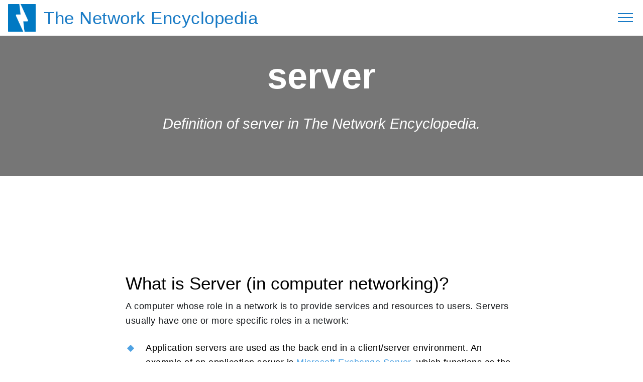

--- FILE ---
content_type: text/html; Charset=utf-8
request_url: http://www.thenetworkencyclopedia.com/entry/server/
body_size: 36892
content:
<!--html--><!--incfile ok--><!DOCTYPE html>
<html amp>
<head>
<meta charset="UTF-8">
<meta http-equiv="X-UA-Compatible" content="IE=edge">
<meta name="viewport" content="width=device-width, initial-scale=1, minimum-scale=1">
<link rel="shortcut icon" href="http://www.thenetworkencyclopedia.com/assets/images/logo1.png" type="image/x-icon">
<meta name="description" content="Definition of server in The Network Encyclopedia.">
<title>server in The Network Encyclopedia</title>
<link rel="canonical" href="http://www.thenetworkencyclopedia.com/entry/server/">
<!--//styles and scripts-->
<script custom-element="amp-sidebar" src="https://cdn.ampproject.org/v0/amp-sidebar-0.1.js" async></script>
<script custom-element="amp-ad" src="https://cdn.ampproject.org/v0/amp-ad-0.1.js" async></script>
<script async custom-element="amp-auto-ads" src="https://cdn.ampproject.org/v0/amp-auto-ads-0.1.js"></script>
<script custom-element="amp-social-share" src="https://cdn.ampproject.org/v0/amp-social-share-0.1.js" async></script>
<script async custom-element="amp-youtube" src="https://cdn.ampproject.org/v0/amp-youtube-0.1.js"></script>
<script async custom-element="amp-form" src="https://cdn.ampproject.org/v0/amp-form-0.1.js"></script>
<script src="https://cdn.ampproject.org/v0.js" async></script>
<style amp-boilerplate>body{-webkit-animation:-amp-start 8s steps(1,end) 0s 1 normal both;-moz-animation:-amp-start 8s steps(1,end) 0s 1 normal both;-ms-animation:-amp-start 8s steps(1,end) 0s 1 normal both;animation:-amp-start 8s steps(1,end) 0s 1 normal both}@-webkit-keyframes -amp-start{from{visibility:hidden}to{visibility:visible}}@-moz-keyframes -amp-start{from{visibility:hidden}to{visibility:visible}}@-ms-keyframes -amp-start{from{visibility:hidden}to{visibility:visible}}@-o-keyframes -amp-start{from{visibility:hidden}to{visibility:visible}}@keyframes -amp-start{from{visibility:hidden}to{visibility:visible}}</style>
<noscript><style amp-boilerplate>body{-webkit-animation:none;-moz-animation:none;-ms-animation:none;animation:none}</style></noscript>
 <style amp-custom> 
div,span,h1,h2,h3,h4,h5,h6,p,blockquote,a,ol,ul,li,figcaption{font: inherit;}section{background-color: #eeeeee;}section,.container,.container-fluid{position: relative;word-wrap: break-word;}a.mbr-iconfont:hover{text-decoration: none;}.article .lead p,.article .lead ul,.article .lead ol,.article .lead pre,.article .lead blockquote{margin-bottom: 0;}a{font-style: normal;font-weight: 400;cursor: pointer;}a,a:hover{text-decoration: none;}figure{margin-bottom: 0;}h1,h2,h3,h4,h5,h6,.h1,.h2,.h3,.h4,.h5,.h6,.display-1,.display-2,.display-3,.display-4{line-height: 1;word-break: break-word;word-wrap: break-word;}b,strong{font-weight: bold;}blockquote{padding: 10px 0 10px 20px;position: relative;border-left: 2px solid;border-color: #ff3366;}input:-webkit-autofill,input:-webkit-autofill:hover,input:-webkit-autofill:focus,input:-webkit-autofill:active{transition-delay: 9999s;transition-property: background-color,color;}textarea[type="hidden"]{display: none;}body{position: relative;}section{background-position: 50% 50%;background-repeat: no-repeat;background-size: cover;}section .mbr-background-video,section .mbr-background-video-preview{position: absolute;bottom: 0;left: 0;right: 0;top: 0;}.row{display: -webkit-box;display: -webkit-flex;display: -ms-flexbox;display: flex;-webkit-flex-wrap: wrap;-ms-flex-wrap: wrap;flex-wrap: wrap;margin-right: -15px;margin-left: -15px;}@media (min-width: 576px){.row{margin-right: -15px;margin-left: -15px;}}@media (min-width: 768px){.row{margin-right: -15px;margin-left: -15px;}}@media (min-width: 992px){.row{margin-right: -15px;margin-left: -15px;}}@media (min-width: 1200px){.row{margin-right: -15px;margin-left: -15px;}}.hidden{visibility: hidden;}.mbr-z-index20{z-index: 20;}.mbr-white{color: #ffffff;}.mbr-black{color: #000000;}.mbr-bg-white{background-color: #ffffff;}.mbr-bg-black{background-color: #000000;}.align-left{text-align: left;}.align-center{text-align: center;}.align-right{text-align: right;}@media (max-width: 767px){.align-left,.align-center,.align-right,.mbr-section-btn,.mbr-section-title{text-align: center;}}.mbr-light{font-weight: 300;}.mbr-regular{font-weight: 400;}.mbr-semibold{font-weight: 500;}.mbr-bold{font-weight: 700;}.mbr-figure img,.mbr-figure iframe{display: block;width: 100%;}.card{background-color: transparent;border: none;}.card-img{text-align: center;flex-shrink: 0;}.media{max-width: 100%;margin: 0 auto;}.mbr-figure{-ms-flex-item-align: center;-ms-grid-row-align: center;-webkit-align-self: center;align-self: center;}.media-container > div{max-width: 100%;}.mbr-figure img,.card-img img{width: 100%;}@media (max-width: 991px){.media-size-item{width: auto;}.media{width: auto;}.mbr-figure{width: 100%;}}.mbr-section-btn{margin-left: -.25rem;margin-right: -.25rem;font-size: 0;}nav .mbr-section-btn{margin-left: 0rem;margin-right: 0rem;}.btn .mbr-iconfont,.btn.btn-sm .mbr-iconfont{cursor: pointer;margin-right: 0.5rem;}.btn.btn-md .mbr-iconfont,.btn.btn-md .mbr-iconfont{margin-right: 0.8rem;}[type="submit"]{-webkit-appearance: none;}.mbr-fullscreen .mbr-overlay{min-height: 100vh;}.mbr-fullscreen{display: flex;display: -webkit-flex;display: -moz-flex;display: -ms-flex;display: -o-flex;align-items: center;-webkit-align-items: center;min-height: 100vh;box-sizing: border-box;padding-top: 3rem;padding-bottom: 3rem;}amp-img img{max-height: 100%;max-width: 100%;}img.mbr-temp{width: 100%;}.super-hide{display: none;}.is-builder .nodisplay + img[async],.is-builder .nodisplay + img[decoding="async"],.is-builder amp-img > a + img[async],.is-builder amp-img > a + img[decoding="async"]{display: none;}html:not(.is-builder) amp-img > a{position: absolute;top: 0;bottom: 0;left: 0;right: 0;z-index: 1;}.is-builder .temp-amp-sizer{position: absolute;}.is-builder amp-youtube .temp-amp-sizer,.is-builder amp-vimeo .temp-amp-sizer{position: static;}
*{box-sizing: border-box;}body{font-family: Roboto;font-style: normal;line-height: 1.5;}.mbr-section-title{font-style: normal;line-height: 1.2;}.mbr-section-subtitle{line-height: 1.3;}.mbr-text{font-style: normal;line-height: 1.6;}.display-1{font-family: 'Roboto',sans-serif;font-size: 4.5rem;}.display-2{font-family: 'Roboto',sans-serif;font-size: 2.2rem;}.display-4{font-family: 'Roboto',sans-serif;font-size: 0.9rem;}.display-5{font-family: 'Roboto',sans-serif;font-size: 1.8rem;}.display-7{font-family: 'Roboto',sans-serif;font-size: 1.1rem;}@media (max-width: 768px){.display-1{font-size: 3.6rem;font-size: calc( 2.225rem + (4.5 - 2.225) * ((100vw - 20rem) / (48 - 20)));line-height: calc( 1.4 * (2.225rem + (4.5 - 2.225) * ((100vw - 20rem) / (48 - 20))));}.display-2{font-size: 1.76rem;font-size: calc( 1.42rem + (2.2 - 1.42) * ((100vw - 20rem) / (48 - 20)));line-height: calc( 1.4 * (1.42rem + (2.2 - 1.42) * ((100vw - 20rem) / (48 - 20))));}.display-4{font-size: 0.72rem;font-size: calc( 0.965rem + (0.9 - 0.965) * ((100vw - 20rem) / (48 - 20)));line-height: calc( 1.4 * (0.965rem + (0.9 - 0.965) * ((100vw - 20rem) / (48 - 20))));}.display-5{font-size: 1.44rem;font-size: calc( 1.28rem + (1.8 - 1.28) * ((100vw - 20rem) / (48 - 20)));line-height: calc( 1.4 * (1.28rem + (1.8 - 1.28) * ((100vw - 20rem) / (48 - 20))));}}.btn{font-weight: 400;border-width: 2px;border-style: solid;font-style: normal;letter-spacing: 2px;margin: .4rem .8rem;white-space: normal;transition-property: background-color,color,border-color,box-shadow;transition-duration: .3s,.3s,.3s,2s;transition-timing-function: ease-in-out;padding: 1rem 2rem;border-radius: 0px;display: inline-flex;align-items: center;justify-content: center;word-break: break-word;}.btn-sm{border: 1px solid;font-weight: 400;letter-spacing: 2px;-webkit-transition: all 0.3s ease-in-out;-moz-transition: all 0.3s ease-in-out;transition: all 0.3s ease-in-out;padding: 0.6rem 0.8rem;border-radius: 0px;}.btn-md{font-weight: 600;letter-spacing: 2px;margin: .4rem .8rem;-webkit-transition: all 0.3s ease-in-out;-moz-transition: all 0.3s ease-in-out;transition: all 0.3s ease-in-out;padding: 1rem 2rem;border-radius: 0px;}.bg-primary{background-color: #4ea2e3;}.bg-success{background-color: #0dcd7b;}.bg-info{background-color: #8282e7;}.bg-warning{background-color: #767676;}.bg-danger{background-color: #a0a0a0;}.btn-primary,.btn-primary:active,.btn-primary.active{background-color: #4ea2e3;border-color: #4ea2e3;color: #ffffff;}.btn-primary:hover,.btn-primary:focus,.btn-primary.focus{color: #ffffff;background-color: #1f7dc5;border-color: #1f7dc5;}.btn-primary.disabled,.btn-primary:disabled{color: #ffffff;background-color: #1f7dc5;border-color: #1f7dc5;}.btn-secondary,.btn-secondary:active,.btn-secondary.active{background-color: #4addff;border-color: #4addff;color: #003c4a;}.btn-secondary:hover,.btn-secondary:focus,.btn-secondary.focus{color: #003c4a;background-color: #00cdfd;border-color: #00cdfd;}.btn-secondary.disabled,.btn-secondary:disabled{color: #003c4a;background-color: #00cdfd;border-color: #00cdfd;}.btn-info,.btn-info:active,.btn-info.active{background-color: #8282e7;border-color: #8282e7;color: #ffffff;}.btn-info:hover,.btn-info:focus,.btn-info.focus{color: #ffffff;background-color: #4242db;border-color: #4242db;}.btn-info.disabled,.btn-info:disabled{color: #ffffff;background-color: #4242db;border-color: #4242db;}.btn-success,.btn-success:active,.btn-success.active{background-color: #0dcd7b;border-color: #0dcd7b;color: #ffffff;}.btn-success:hover,.btn-success:focus,.btn-success.focus{color: #ffffff;background-color: #088550;border-color: #088550;}.btn-success.disabled,.btn-success:disabled{color: #ffffff;background-color: #088550;border-color: #088550;}.btn-warning,.btn-warning:active,.btn-warning.active{background-color: #767676;border-color: #767676;color: #ffffff;}.btn-warning:hover,.btn-warning:focus,.btn-warning.focus{color: #ffffff;background-color: #505050;border-color: #505050;}.btn-warning.disabled,.btn-warning:disabled{color: #ffffff;background-color: #505050;border-color: #505050;}.btn-danger,.btn-danger:active,.btn-danger.active{background-color: #a0a0a0;border-color: #a0a0a0;color: #ffffff;}.btn-danger:hover,.btn-danger:focus,.btn-danger.focus{color: #ffffff;background-color: #7a7a7a;border-color: #7a7a7a;}.btn-danger.disabled,.btn-danger:disabled{color: #ffffff;background-color: #7a7a7a;border-color: #7a7a7a;}.btn-black,.btn-black:active,.btn-black.active{background-color: #333333;border-color: #333333;color: #ffffff;}.btn-black:hover,.btn-black:focus,.btn-black.focus{color: #ffffff;background-color: #0d0d0d;border-color: #0d0d0d;}.btn-black.disabled,.btn-black:disabled{color: #ffffff;background-color: #0d0d0d;border-color: #0d0d0d;}.btn-white,.btn-white:active,.btn-white.active{background-color: #ffffff;border-color: #ffffff;color: #808080;}.btn-white:hover,.btn-white:focus,.btn-white.focus{color: #808080;background-color: #d9d9d9;border-color: #d9d9d9;}.btn-white.disabled,.btn-white:disabled{color: #808080;background-color: #d9d9d9;border-color: #d9d9d9;}.btn-white,.btn-white:active,.btn-white.active{color: #333333;}.btn-white:hover,.btn-white:focus,.btn-white.focus{color: #333333;}.btn-white.disabled,.btn-white:disabled{color: #333333;}.btn-primary-outline,.btn-primary-outline:active,.btn-primary-outline.active{background: none;border-color: #1c6faf;color: #1c6faf;}.btn-primary-outline:hover,.btn-primary-outline:focus,.btn-primary-outline.focus{color: #ffffff;background-color: #4ea2e3;border-color: #4ea2e3;}.btn-primary-outline.disabled,.btn-primary-outline:disabled{color: #ffffff;background-color: #4ea2e3;border-color: #4ea2e3;}.btn-secondary-outline,.btn-secondary-outline:active,.btn-secondary-outline.active{background: none;border-color: #00b8e3;color: #00b8e3;}.btn-secondary-outline:hover,.btn-secondary-outline:focus,.btn-secondary-outline.focus{color: #003c4a;background-color: #4addff;border-color: #4addff;}.btn-secondary-outline.disabled,.btn-secondary-outline:disabled{color: #003c4a;background-color: #4addff;border-color: #4addff;}.btn-info-outline,.btn-info-outline:active,.btn-info-outline.active{background: none;border-color: #2c2cd7;color: #2c2cd7;}.btn-info-outline:hover,.btn-info-outline:focus,.btn-info-outline.focus{color: #ffffff;background-color: #8282e7;border-color: #8282e7;}.btn-info-outline.disabled,.btn-info-outline:disabled{color: #ffffff;background-color: #8282e7;border-color: #8282e7;}.btn-success-outline,.btn-success-outline:active,.btn-success-outline.active{background: none;border-color: #076d41;color: #076d41;}.btn-success-outline:hover,.btn-success-outline:focus,.btn-success-outline.focus{color: #ffffff;background-color: #0dcd7b;border-color: #0dcd7b;}.btn-success-outline.disabled,.btn-success-outline:disabled{color: #ffffff;background-color: #0dcd7b;border-color: #0dcd7b;}.btn-warning-outline,.btn-warning-outline:active,.btn-warning-outline.active{background: none;border-color: #434343;color: #434343;}.btn-warning-outline:hover,.btn-warning-outline:focus,.btn-warning-outline.focus{color: #ffffff;background-color: #767676;border-color: #767676;}.btn-warning-outline.disabled,.btn-warning-outline:disabled{color: #ffffff;background-color: #767676;border-color: #767676;}.btn-danger-outline,.btn-danger-outline:active,.btn-danger-outline.active{background: none;border-color: #6d6d6d;color: #6d6d6d;}.btn-danger-outline:hover,.btn-danger-outline:focus,.btn-danger-outline.focus{color: #ffffff;background-color: #a0a0a0;border-color: #a0a0a0;}.btn-danger-outline.disabled,.btn-danger-outline:disabled{color: #ffffff;background-color: #a0a0a0;border-color: #a0a0a0;}.btn-black-outline,.btn-black-outline:active,.btn-black-outline.active{background: none;border-color: #000000;color: #000000;}.btn-black-outline:hover,.btn-black-outline:focus,.btn-black-outline.focus{color: #ffffff;background-color: #333333;border-color: #333333;}.btn-black-outline.disabled,.btn-black-outline:disabled{color: #ffffff;background-color: #333333;border-color: #333333;}.btn-white-outline,.btn-white-outline:active,.btn-white-outline.active{background: none;border-color: #ffffff;color: #ffffff;}.btn-white-outline:hover,.btn-white-outline:focus,.btn-white-outline.focus{color: #333333;background-color: #ffffff;border-color: #ffffff;}.text-primary{color: #4ea2e3;}.text-secondary{color: #4addff;}.text-success{color: #0dcd7b;}.text-info{color: #8282e7;}.text-warning{color: #767676;}.text-danger{color: #a0a0a0;}.text-white{color: #ffffff;}.text-black{color: #000000;}a.text-primary:hover,a.text-primary:focus{color: #1c6faf;}a.text-secondary:hover,a.text-secondary:focus{color: #00b8e3;}a.text-success:hover,a.text-success:focus{color: #076d41;}a.text-info:hover,a.text-info:focus{color: #2c2cd7;}a.text-warning:hover,a.text-warning:focus{color: #434343;}a.text-danger:hover,a.text-danger:focus{color: #6d6d6d;}a.text-white:hover,a.text-white:focus{color: #b3b3b3;}a.text-black:hover,a.text-black:focus{color: #4d4d4d;}.alert-success{background-color: #0dcd7b;}.alert-info{background-color: #8282e7;}.alert-warning{background-color: #767676;}.alert-danger{background-color: #a0a0a0;}.btn-form{border-radius: 0;}.btn-form:hover{cursor: pointer;}a,a:hover{color: #4ea2e3;}.mbr-plan-header.bg-primary .mbr-plan-subtitle,.mbr-plan-header.bg-primary .mbr-plan-price-desc{color: #feffff;}.mbr-plan-header.bg-success .mbr-plan-subtitle,.mbr-plan-header.bg-success .mbr-plan-price-desc{color: #acfad9;}.mbr-plan-header.bg-info .mbr-plan-subtitle,.mbr-plan-header.bg-info .mbr-plan-price-desc{color: #ffffff;}.mbr-plan-header.bg-warning .mbr-plan-subtitle,.mbr-plan-header.bg-warning .mbr-plan-price-desc{color: #b6b6b6;}.mbr-plan-header.bg-danger .mbr-plan-subtitle,.mbr-plan-header.bg-danger .mbr-plan-price-desc{color: #e0e0e0;}blockquote{padding: 10px 0 10px 20px;position: relative;border-color: #4ea2e3;border-width: 3px;}ul,ol,pre,blockquote{margin-bottom: 0;margin-top: 0;}pre{background: #f4f4f4;padding: 10px 24px;white-space: pre-wrap;}.inactive{-webkit-user-select: none;-moz-user-select: none;-ms-user-select: none;user-select: none;pointer-events: none;-webkit-user-drag: none;user-drag: none;}html,body{height: auto;min-height: 100vh;}.popover-content ul.show{min-height: 155px;}#scrollToTop{display: none;}.mbr-container{max-width: 800px;padding: 0 10px;margin: 0 auto;position: relative;}h1,h2,h3{margin: auto;}h1,h3,p{padding: 10px 0;margin-bottom: 15px;}p,li,blockquote{color: #15181b;letter-spacing: 0.5px;line-height: 1.7;}.container{padding-right: 15px;padding-left: 15px;width: 100%;margin-right: auto;margin-left: auto;}@media (max-width: 767px){.container{max-width: 540px;}}@media (min-width: 768px){.container{max-width: 720px;}}@media (min-width: 992px){.container{max-width: 960px;}}@media (min-width: 1200px){.container{max-width: 1140px;}}.mbr-row{display: -webkit-box;display: -webkit-flex;display: -ms-flexbox;display: flex;-webkit-flex-wrap: wrap;-ms-flex-wrap: wrap;flex-wrap: wrap;margin-right: -15px;margin-left: -15px;}.mbr-justify-content-center{justify-content: center;}@media (max-width: 767px){.mbr-col-sm-12{-ms-flex: 0 0 100%;flex: 0 0 100%;max-width: 100%;padding-right: 15px;padding-left: 15px;}.mbr-row{margin: 0;}}@media (min-width: 768px){.mbr-col-md-3{-ms-flex: 0 0 25%;flex: 0 0 25%;max-width: 25%;padding-right: 15px;padding-left: 15px;}.mbr-col-md-4{-ms-flex: 0 0 33.333333%;flex: 0 0 33.333333%;max-width: 33.333333%;padding-right: 15px;padding-left: 15px;}.mbr-col-md-5{-ms-flex: 0 0 41.666667%;flex: 0 0 41.666667%;max-width: 41.666667%;padding-right: 15px;padding-left: 15px;}.mbr-col-md-6{-ms-flex: 0 0 50%;flex: 0 0 50%;max-width: 50%;padding-right: 15px;padding-left: 15px;}.mbr-col-md-7{-ms-flex: 0 0 58.333333%;flex: 0 0 58.333333%;max-width: 58.333333%;padding-right: 15px;padding-left: 15px;}.mbr-col-md-8{-ms-flex: 0 0 66.666667%;flex: 0 0 66.666667%;max-width: 66.666667%;padding-left: 15px;padding-right: 15px;}.mbr-col-md-10{-ms-flex: 0 0 83.333333%;flex: 0 0 83.333333%;max-width: 83.333333%;padding-left: 15px;padding-right: 15px;}.mbr-col-md-12{-ms-flex: 0 0 100%;flex: 0 0 100%;max-width: 100%;padding-right: 15px;padding-left: 15px;}}@media (min-width: 992px){.mbr-col-lg-2{-ms-flex: 0 0 16.666667%;flex: 0 0 16.666667%;max-width: 16.666667%;padding-right: 15px;padding-left: 15px;}.mbr-col-lg-3{-ms-flex: 0 0 25%;flex: 0 0 25%;max-width: 25%;padding-right: 15px;padding-left: 15px;}.mbr-col-lg-4{-ms-flex: 0 0 33.33%;flex: 0 0 33.33%;max-width: 33.33%;padding-right: 15px;padding-left: 15px;}.mbr-col-lg-5{-ms-flex: 0 0 41.666%;flex: 0 0 41.666%;max-width: 41.666%;padding-right: 15px;padding-left: 15px;}.mbr-col-lg-6{-ms-flex: 0 0 50%;flex: 0 0 50%;max-width: 50%;padding-right: 15px;padding-left: 15px;}.mbr-col-lg-8{-ms-flex: 0 0 66.666667%;flex: 0 0 66.666667%;max-width: 66.666667%;padding-left: 15px;padding-right: 15px;}.mbr-col-lg-10{-ms-flex: 0 0 83.3333%;flex: 0 0 83.3333%;max-width: 83.3333%;padding-right: 15px;padding-left: 15px;}.mbr-col-lg-12{-ms-flex: 0 0 100%;flex: 0 0 100%;max-width: 100%;padding-right: 15px;padding-left: 15px;}}@media (min-width: 1200px){.mbr-col-xl-7{-ms-flex: 0 0 58.333333%;flex: 0 0 58.333333%;max-width: 58.333333%;padding-right: 15px;padding-left: 15px;}.mbr-col-xl-8{-ms-flex: 0 0 66.666667%;flex: 0 0 66.666667%;max-width: 66.666667%;padding-left: 15px;padding-right: 15px;}}section.sidebar-open:before{content: '';position: fixed;top: 0;bottom: 0;right: 0;left: 0;background-color: rgba(0,0,0,0.2);z-index: 1040;}p{margin-top: 0;}.cid-qMuqPIIdK7 amp-sidebar{min-width: 260px;z-index: 1050;background-color: #ffffff;}.cid-qMuqPIIdK7 amp-sidebar.open:after{content: '';position: absolute;top: 0;left: 0;bottom: 0;right: 0;background-color: red;}.cid-qMuqPIIdK7 .open{transform: translateX(0%);display: block;}.cid-qMuqPIIdK7 .builder-sidebar{background-color: #ffffff;position: relative;height: 100vh;z-index: 1030;padding: 1rem 2rem;max-width: 20rem;}.cid-qMuqPIIdK7 .headerbar{display: flex;flex-direction: column;justify-content: center;padding: .5rem 1rem;min-height: 70px;align-items: center;background: #ffffff;}.cid-qMuqPIIdK7 .headerbar.sticky-nav{position: fixed;z-index: 1000;width: 100%;}.cid-qMuqPIIdK7 button.sticky-but{position: fixed;}.cid-qMuqPIIdK7 .brand{display: flex;align-items: center;align-self: flex-start;padding-right: 30px;}.cid-qMuqPIIdK7 .brand p{margin: 0;padding: 0;}.cid-qMuqPIIdK7 .brand-name{color: #197bc6;}.cid-qMuqPIIdK7 .sidebar{padding: 1rem 0;margin: 0;}.cid-qMuqPIIdK7 .sidebar > li{list-style: none;display: flex;flex-direction: column;}.cid-qMuqPIIdK7 .sidebar a{display: block;text-decoration: none;margin-bottom: 10px;}.cid-qMuqPIIdK7 .close-sidebar{width: 30px;height: 30px;position: relative;cursor: pointer;background-color: transparent;border: none;}.cid-qMuqPIIdK7 .close-sidebar:focus{outline: 2px auto #4ea2e3;}.cid-qMuqPIIdK7 .close-sidebar span{position: absolute;left: 0;width: 30px;height: 2px;border-right: 5px;background-color: #197bc6;}.cid-qMuqPIIdK7 .close-sidebar span:nth-child(1){transform: rotate(45deg);}.cid-qMuqPIIdK7 .close-sidebar span:nth-child(2){transform: rotate(-45deg);}@media (min-width: 992px){.cid-qMuqPIIdK7 .brand-name{min-width: 8rem;}.cid-qMuqPIIdK7 .builder-sidebar{margin-left: auto;}.cid-qMuqPIIdK7 .builder-sidebar .sidebar li{flex-direction: row;flex-wrap: wrap;}.cid-qMuqPIIdK7 .builder-sidebar .sidebar li a{padding: .5rem;margin: 0;}.cid-qMuqPIIdK7 .builder-overlay{display: none;}}.cid-qMuqPIIdK7 .hamburger{position: absolute;top: 25px;right: 20px;margin-left: auto;width: 30px;height: 20px;background: none;border: none;cursor: pointer;z-index: 1000;}@media (min-width: 768px){.cid-qMuqPIIdK7 .hamburger{top: calc(0.5rem + 55 * 0.5px - 10px);}}.cid-qMuqPIIdK7 .hamburger:focus{outline: none;}.cid-qMuqPIIdK7 .hamburger span{position: absolute;right: 0;width: 30px;height: 2px;border-right: 5px;background-color: #197bc6;}.cid-qMuqPIIdK7 .hamburger span:nth-child(1){top: 0;transition: all .2s;}.cid-qMuqPIIdK7 .hamburger span:nth-child(2){top: 8px;transition: all .15s;}.cid-qMuqPIIdK7 .hamburger span:nth-child(3){top: 8px;transition: all .15s;}.cid-qMuqPIIdK7 .hamburger span:nth-child(4){top: 16px;transition: all .2s;}.cid-qMuqPIIdK7 amp-img{height: 55px;width: 55px;margin-right: 1rem;display: flex;align-items: center;}@media (max-width: 768px){.cid-qMuqPIIdK7 amp-img{max-height: 55px;max-width: 55px;}}.cid-qMuttrwTHs{padding-top: 105px;padding-bottom: 60px;background-color: #767676;}.cid-qMuttrwTHs .mbr-title{padding-bottom: 1rem;}.cid-qMuttrwTHs .mbr-section-btn{padding-top: 1.5rem;}.cid-qMutBxvIQ9{padding-top: 60px;padding-bottom: 60px;background-color: #ffffff;}.cid-qMutBxvIQ9 .mbr-text{margin-bottom: 0;}.cid-qMutBxvIQ9 .mbr-section-title{margin: 0;}.cid-qMuue3XXjI{padding-top: 30px;padding-bottom: 30px;background-color: #0dd1ff;}.cid-qMuue3XXjI .mbr-row{flex-direction: row-reverse;}.cid-qMuue3XXjI .text-block{margin: auto;}.cid-qMutFOfM5X{padding-top: 60px;padding-bottom: 60px;background-color: #ffffff;}.cid-qMutFOfM5X .mbr-text{margin-bottom: 0;}.cid-qMutFOfM5X .mbr-section-title{margin: 0;}.cid-qMutH8S2GY{padding-top: 30px;padding-bottom: 30px;background-color: #ffffff;}.cid-qMutH8S2GY .mbr-text{padding: 2rem 0;}.cid-qMutJyxKbq{padding-top: 60px;padding-bottom: 60px;background-color: #ffffff;}.cid-qMutJyxKbq .mbr-text{margin-bottom: 0;}.cid-qMutJyxKbq .mbr-section-title{margin: 0;}.cid-qMutKK7qp1{padding-top: 60px;padding-bottom: 60px;background-color: #ffffff;}.cid-qMutKK7qp1 .counter-container ul{margin-bottom: 0;}.cid-qMutKK7qp1 .counter-container ul li{color: inherit;margin-bottom: 1rem;list-style: none;}.cid-qMutKK7qp1 .counter-container ul li:before{box-sizing: inherit;position: absolute;left: 0px;padding-top: 3px;content: '';display: inline-block;text-align: center;margin: 10px 15px;line-height: 20px;transition: all .2s;color: #ffffff;background: #4ea2e3;width: 10px;height: 10px;border-radius: 50%;border-radius: 0;transform: rotate(45deg);}.cid-qMutR1XRvF{padding-top: 30px;padding-bottom: 30px;background-color: #ffffff;}.cid-qMutR1XRvF .text-block{margin: auto;}.cid-qMutR1XRvF amp-img{text-align: center;}.cid-qMutMLyrWA{padding-top: 60px;padding-bottom: 60px;background-color: #ffffff;}.cid-qMutMLyrWA blockquote{border-color: #767676;}.cid-qMutUjxnuR{padding-top: 60px;padding-bottom: 60px;background-color: #ffffff;}.cid-qMutUjxnuR .counter-container ol{margin-bottom: 0;counter-reset: myCounter;}.cid-qMutUjxnuR .counter-container ol li{margin-bottom: 2rem;}.cid-qMutUjxnuR .counter-container ol li{z-index: 3;list-style: none;padding-left: .5rem;}.cid-qMutUjxnuR .counter-container ol li:before{z-index: 2;position: absolute;left: 0px;counter-increment: myCounter;content: counter(myCounter);text-align: center;margin: 0 10px;line-height: 30px;transition: all .2s;width: 35px;height: 35px;color: #4ea2e3;font-size: 20px;font-weight: bold;border-radius: 50%;border: 2px solid #4ea2e3;opacity: 0.5;}.cid-qN26IJxjEL{padding-top: 30px;padding-bottom: 30px;background-color: #ffffff;}.cid-qN26IJxjEL .card{margin-bottom: 20px;position: relative;display: flex;-ms-flex-direction: column;flex-direction: column;min-width: 0;word-wrap: break-word;background-clip: border-box;border-radius: .25rem;width: 100%;min-height: 1px;}.cid-qN26IJxjEL .card-title{margin: 0;}.cid-qN26IJxjEL .card-box{padding-top: 2rem;}.cid-qN26IJxjEL amp-img{width: 100%;}.cid-qN26IJxjEL .mbr-text{color: #767676;}.cid-qN26JJjCrc{padding-top: 30px;padding-bottom: 30px;background-color: #ffffff;}.cid-qN26JJjCrc .card{margin-bottom: 20px;position: relative;display: flex;-ms-flex-direction: column;flex-direction: column;min-width: 0;word-wrap: break-word;background-clip: border-box;border-radius: 0;width: 100%;min-height: 1px;}.cid-qN26JJjCrc .card .btn{margin: .4rem 4px;}.cid-qN26JJjCrc .card-title{margin: 0;}.cid-qN26JJjCrc .mbr-text{color: #232323;}.cid-qN26JJjCrc .card-box{padding-top: 2rem;}.cid-qN26JJjCrc amp-img{width: 100%;}.cid-qMuukLjtbq{padding-top: 60px;padding-bottom: 60px;background-color: #ffffff;}.cid-qMuukLjtbq .mbr-row{flex-direction: row-reverse;}.cid-qMuukLjtbq .btn-container{display: flex;align-items: center;justify-content: center;}@media (min-width: 768px){.cid-qMuukLjtbq .mbr-section-subtitle{margin-bottom: 0;}}.cid-qN26QbbrAD{padding-top: 30px;padding-bottom: 30px;background-color: #0dd1ff;}.cid-qN26QbbrAD .mbr-text{padding: 2rem 0;}.cid-qN271sSXP9{padding-top: 60px;padding-bottom: 60px;background-color: #ffffff;}.cid-qN271sSXP9 .card{margin-bottom: 15px;position: relative;display: flex;-ms-flex-direction: column;flex-direction: column;word-wrap: break-word;}@media (max-width: 767px){.cid-qN271sSXP9 .card{margin-bottom: 30px;}}.cid-qN271sSXP9 .card .card-wrapper{position: relative;border: 1px solid #ededed;background-color: #efefef;padding: 1rem;margin-bottom: 1rem;}.cid-qN271sSXP9 .card .card-wrapper:before{transform: rotate(45deg);width: 14px;height: 14px;background-color: #efefef;border-color: #ededed;border-style: none solid solid none;border-width: 0 1px 1px 0;bottom: -8px;content: "";display: block;left: 50px;position: absolute;}.cid-qN271sSXP9 .card .signature{padding: 0 1rem;}.cid-qN271sSXP9 .card .signature .author-name{padding: .5rem 0;}.cid-qN271sSXP9 .mbr-text{color: #232323;}.cid-qN271sSXP9 .mbr-section-title{padding-bottom: 2rem;}@media (max-width: 767px){.cid-qN271sSXP9 .author-name,.cid-qN271sSXP9 .author-title{text-align: left;}}.cid-qN272ms0K3{padding-top: 75px;padding-bottom: 75px;background-color: #ffffff;}.cid-qN272ms0K3 .mbr-row{margin: 0 15px;}@media (max-width: 991px){.cid-qN272ms0K3 .card{margin-bottom: 20px;}}.cid-qN272ms0K3 .mbr-section-title{margin: 0;padding-bottom: 1rem;}.cid-qN272ms0K3 .mbr-text{margin: 0;}.cid-qN27jHB0An{padding-top: 120px;padding-bottom: 60px;background-color: #ffffff;}.cid-qN27jHB0An .mbr-title{padding-bottom: 1rem;}.cid-qN27jHB0An .mbr-section-btn{padding-top: 1.5rem;}.cid-qN2735L6a8{padding-top: 75px;padding-bottom: 75px;background-color: #4ea2e3;}.cid-qN2735L6a8 .mbr-row{margin: 0 15px;}@media (max-width: 991px){.cid-qN2735L6a8 .card{margin-bottom: 20px;}}.cid-qN2735L6a8 .mbr-section-title{margin: 0;padding-bottom: 1rem;}.cid-qN2735L6a8 .mbr-text{margin: 0;}.cid-qMuraIIfuZ{padding-top: 45px;padding-bottom: 45px;background-color: #232323;}.cid-qMuraIIfuZ amp-img{text-align: center;}.cid-qMuraIIfuZ .items-col .item{margin: 0;}.cid-qMuraIIfuZ .item,.cid-qMuraIIfuZ .group-title{color: #efefef;padding-top: 0;}@media (max-width: 767px){.cid-qMuraIIfuZ .items-col{text-align: center;margin: 2rem 0;}}</style>

</head>
<body>
<amp-auto-ads type="adsense" data-ad-client="ca-pub-3322332537501269"></amp-auto-ads>
<amp-sidebar id="sidebar" class="cid-qMuqPIIdK7" layout="nodisplay" side="right">
        <div class="builder-sidebar" id="builder-sidebar">
            <button on="tap:sidebar.close" class="close-sidebar">
                <span></span>
                <span></span>
            </button>

            <div class="sidebar mbr-white" data-app-modern-menu="true"><a class="text-primary display-7" href="/">Home<br></a> <a class="text-primary display-7" href="/entry/what-is-networking/">What is Networking<br></a> <a class="text-primary display-7" href="/browse-a-to-z/">From A to Z<br></a> <a class="text-primary display-7" href="/entry/history-of-networking/">History of Networking<br></a>
              
              <a class="text-primary display-7" href="http://www.thenetworkencyclopedia.com/search/">Search<br><br></a></div>
            
            <div class="navbar-buttons mbr-section-btn align-center"><a class="btn btn-sm btn-primary display-4" href="/entry/contact-information/">Contact Us</a></div>
        </div>
    </amp-sidebar>
  <section class="menu cid-qMuqPIIdK7" id="menu1-5">
    
    <nav class="headerbar sticky-nav">
      <div class="brand">
          <span class="brand-logo">
              <amp-img src="/assets/images/logo1.png" layout="responsive" width="54.606986899563324" height="41" alt="Networking Encyclopedia">
                  <a href="/"></a>
              </amp-img>
          </span>
          <p class="brand-name mbr-fonts-style display-2">The Network Encyclopedia</p>
      </div>
    </nav>
    
    <button on="tap:sidebar.toggle" class="ampstart-btn hamburger sticky-but">
        <span></span>
        <span></span>
        <span></span>
        <span></span>
    </button>
</section>



<section class='mbr-section content18 cid-qMuttrwTHs' id='content18-9'><div class='mbr-container'><h1 class='mbr-title align-center mbr-fonts-style mbr-bold mbr-white display-1'>server</h1><h3 class='mbr-section-subtitle align-center mbr-light  mbr-fonts-style mbr-white display-5'><em>Definition of server in The Network Encyclopedia.</em></h3></div></section><p align="center"><amp-ad layout="fixed" width="728" height="90" type="adsense" data-ad-client="ca-pub-3322332537501269" data-ad-slot="2095035052"></amp-ad></p><div align='left'><section class="content7 mbr-section cid-qMutKK7qp1" id="content7-e"><div class="mbr-container"><div class="mbr-text counter-container mbr-fonts-style display-7"><h2 class="mbr-fonts-style mbr-section-title mbr-light display-2">What is Server (in computer networking)?</h2><p>A computer whose role in a network is to provide services and resources 			to users. Servers usually have one or more specific roles in a network:</p>			<ul>			<li>Application servers are used as the back end in a client/server 			environment. An example of an application server is			<a href="http://www.thenetworkencyclopedia.com/entry/microsoft-exchange-server/">			Microsoft Exchange Server</a>, which functions as the back end of a 			client/server messaging system that includes Microsoft Outlook as the 			front-end user interface.</li>			<li>File and print servers provide users with centralized locations 			for storing files and accessing print devices. Microsoft Windows 2000 			member servers and Windows 2000 servers running Internet Information 			Services (IIS) are examples of file servers.</li>			<li>Authentication servers or security servers validate users for logging 			on and accessing network resources. An example is a Windows 2000 domain 			controller.</li>			<li>Web servers can be used to host anything from static Hypertext Markup 			Language (<a href="http://www.thenetworkencyclopedia.com/entry/hypertext-markup-language-html/">HTML</a>) 			pages to commercial Web applications such as online storefronts.			<a href="http://www.thenetworkencyclopedia.com/entry/internet-information-services-iis/">			IIS</a> is an ideal platform for developing Web-based applications using 			Active Server Pages (<a href="http://www.thenetworkencyclopedia.com/entry/active-server-pages-asp/">ASP</a>) 			technology.</li>		</ul></div></div></section></div>
<amp-ad width="100vw" height=320
     type="adsense"
     data-ad-client="ca-pub-9277102198236065"
     data-ad-slot="5997591661"
     data-auto-format="rspv"
     data-full-width>
  <div overflow></div>
</amp-ad>

<section class="content7 mbr-section cid-qMutKK7qp1" id="content7-e">
 <div class="container">
    <div class="mbr-row mbr-justify-content-center">
    <form action="../../search/" method="get" target="_top">
    <input class="btn btn-black-outline display-4" name="T1" placeholder="Search The Encyclopedia" type="text" required>
    <input class="btn btn-black-outline display-4" type="submit" value="Search">
    </form>
    </div>
 </div>
</section>

<section class="footer3 cid-qMuraIIfuZ" id="footer3-6">
<div class="container">
<div class="mbr-row mbr-justify-content-center">
<div class="image-block mbr-col-sm-12 mbr-col-md-3">
<amp-img src="http://www.thenetworkencyclopedia.com/assets/images/200px-server-based-network.svg-200x207.png" layout="responsive" width="255.07246376811594" height="264" alt="Networking concepts">                    
</amp-img>
</div>
<div class="items-col mbr-col-sm-12 align-right mbr-col-md-3">
<h3 class="mbr-fonts-style group-title mbr-bold display-5">Encyclopedia</h3>
<div class="items">
<p class="item mbr-fonts-style display-7"><a rel="nofollow" href="http://www.thenetworkencyclopedia.com/entry/contact-information/">About Us and Contact Info</a><br></p><p class="item mbr-fonts-style display-7"><a rel="nofollow" href="http://www.thenetworkencyclopedia.com/entry/privacy-policy/">Privacy Policy</a></p><p class="item mbr-fonts-style display-7"><a rel="nofollow" href="http://www.thenetworkencyclopedia.com/entry/terms-and-conditions/">Terms and Conditions</a><br></p><p class="item mbr-fonts-style display-7"><a href="http://www.thenetworkencyclopedia.com/create-site-map.asp">Sitemap</a><br></p></div>
</div>
<div class="items-col mbr-col-sm-12 align-right mbr-col-md-3">
<h3 class="mbr-fonts-style group-title mbr-bold display-5">Manufacturers</h3>
<div class="items">
<p class="item mbr-fonts-style display-7"><strong>
<a rel="nofollow" href="https://www.amazon.com/gp/search?ie=UTF8&amp;tag=thenetworkenc-20&amp;linkCode=ur2&amp;linkId=d0bd0f249324f4ee6eda83459f00cc1d&amp;camp=1789&amp;creative=9325&amp;index=electronics&amp;keywords=cisco" target="_blank">Cisco products</a></strong></p><p class="item mbr-fonts-style display-7">
<a rel="nofollow" href="https://www.amazon.com/gp/search?ie=UTF8&amp;tag=thenetworkenc-20&amp;linkCode=ur2&amp;linkId=b611d9eb5399e8ccb8c5fbee9c03330f&amp;camp=1789&amp;creative=9325&amp;index=electronics&amp;keywords=HP">HP</a></p><p class="item mbr-fonts-style display-7">
<a rel="nofollow" href="https://www.amazon.com/gp/search?ie=UTF8&amp;tag=thenetworkenc-20&amp;linkCode=ur2&amp;linkId=754ab52d67fee5b8af6fa4ee532f1a43&amp;camp=1789&amp;creative=9325&amp;index=electronics&amp;keywords=D-Link" target="_blank">D-Link</a><br></p><p class="item mbr-fonts-style display-7">
<a rel="nofollow" href="https://www.amazon.com/gp/search?ie=UTF8&amp;tag=thenetworkenc-20&amp;linkCode=ur2&amp;linkId=9c3478c94c8af2829f0b08902b5ccddd&amp;camp=1789&amp;creative=9325&amp;index=electronics&amp;keywords=DELL%20routers" target="_blank">DELL</a><br></p></div>
</div>
<div class="items-col mbr-col-sm-12 align-right mbr-col-md-3">
<h3 class="mbr-fonts-style group-title mbr-bold display-5">Technology Trends</h3>
<div class="items">
 <p class="item mbr-fonts-style display-7"><a href="https://networkencyclopedia.com/category/network-security/">Network Security</a></p>
 <p class="item mbr-fonts-style display-7"><a href="https://networkencyclopedia.com/category/advanced-networking-concepts/">Advanced Concepts</a></p>
 <p class="item mbr-fonts-style display-7"><a href="https://networkencyclopedia.com/category/emerging-technologies/artificial-intelligence/">Artificial Intelligence</a><br></p>
 <p class="item mbr-fonts-style display-7"><a href="https://networkencyclopedia.com/category/emerging-technologies/">Emerging Technologies</a></p>
</div>
</div>
</div>
</div>
</section>
</body>
</html>